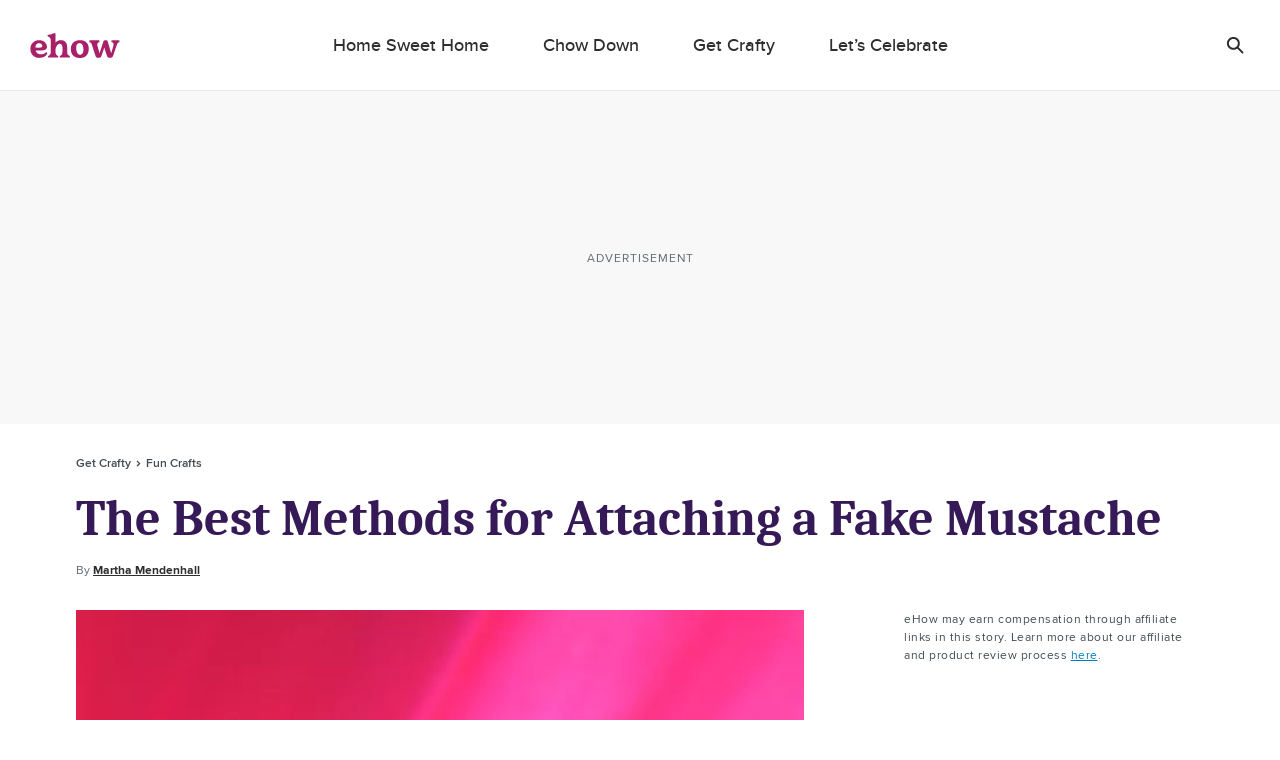

--- FILE ---
content_type: text/html; charset=utf-8
request_url: https://www.google.com/recaptcha/api2/aframe
body_size: 266
content:
<!DOCTYPE HTML><html><head><meta http-equiv="content-type" content="text/html; charset=UTF-8"></head><body><script nonce="_2Io-5pqmX0Bs8TSofzPwg">/** Anti-fraud and anti-abuse applications only. See google.com/recaptcha */ try{var clients={'sodar':'https://pagead2.googlesyndication.com/pagead/sodar?'};window.addEventListener("message",function(a){try{if(a.source===window.parent){var b=JSON.parse(a.data);var c=clients[b['id']];if(c){var d=document.createElement('img');d.src=c+b['params']+'&rc='+(localStorage.getItem("rc::a")?sessionStorage.getItem("rc::b"):"");window.document.body.appendChild(d);sessionStorage.setItem("rc::e",parseInt(sessionStorage.getItem("rc::e")||0)+1);localStorage.setItem("rc::h",'1769049953142');}}}catch(b){}});window.parent.postMessage("_grecaptcha_ready", "*");}catch(b){}</script></body></html>

--- FILE ---
content_type: application/javascript; charset=UTF-8
request_url: https://www.ehow.com/_nuxt/42e64ef.js
body_size: 1881
content:
(window.webpackJsonp=window.webpackJsonp||[]).push([[80],{1200:function(t,e,n){"use strict";e.a=function(object){return function(t){return null==object?void 0:object[t]}}},1467:function(t,e,n){"use strict";(function(t){var r=n(6),o="object"==(void 0===t?"undefined":Object(r.a)(t))&&t&&t.Object===Object&&t;e.a=o}).call(this,n(73))},1748:function(t,e,n){"use strict";n.d(e,"a",function(){return I});var r=n(6);n(181),n(85);var o=function(t){var e=Object(r.a)(t);return null!=t&&("object"==e||"function"==e)},c=n(1467),l="object"==("undefined"==typeof self?"undefined":Object(r.a)(self))&&self&&self.Object===Object&&self,f=c.a||l||Function("return this")(),d=function(){return f.Date.now()},h=(n(69),n(16),n(40),f.Symbol),v=(n(5),n(37),Object.prototype),y=v.hasOwnProperty,w=v.toString,m=h?h.toStringTag:void 0;var j=function(t){var e=y.call(t,m),n=t[m];try{t[m]=void 0;var r=!0}catch(t){}var o=w.call(t);return r&&(e?t[m]=n:delete t[m]),o},O=Object.prototype.toString;var S=function(t){return O.call(t)},x=h?h.toStringTag:void 0;var k=function(t){return null==t?void 0===t?"[object Undefined]":"[object Null]":x&&x in Object(t)?j(t):S(t)};var T=function(t){return null!=t&&"object"==Object(r.a)(t)};var E=function(t){return"symbol"==Object(r.a)(t)||T(t)&&"[object Symbol]"==k(t)},$=/^\s+|\s+$/g,N=/^[-+]0x[0-9a-f]+$/i,L=/^0b[01]+$/i,C=/^0o[0-7]+$/i,H=parseInt;var M=function(t){if("number"==typeof t)return t;if(E(t))return NaN;if(o(t)){var e="function"==typeof t.valueOf?t.valueOf():t;t=o(e)?e+"":e}if("string"!=typeof t)return 0===t?t:+t;t=t.replace($,"");var n=L.test(t);return n||C.test(t)?H(t.slice(2),n?2:8):N.test(t)?NaN:+t},A=Math.max,B=Math.min;var F=function(t,e,n){var r,c,l,f,h,v,y=0,w=!1,m=!1,j=!0;if("function"!=typeof t)throw new TypeError("Expected a function");function O(time){var e=r,n=c;return r=c=void 0,y=time,f=t.apply(n,e)}function S(time){var t=time-v;return void 0===v||t>=e||t<0||m&&time-y>=l}function x(){var time=d();if(S(time))return k(time);h=setTimeout(x,function(time){var t=e-(time-v);return m?B(t,l-(time-y)):t}(time))}function k(time){return h=void 0,j&&r?O(time):(r=c=void 0,f)}function T(){var time=d(),t=S(time);if(r=arguments,c=this,v=time,t){if(void 0===h)return function(time){return y=time,h=setTimeout(x,e),w?O(time):f}(v);if(m)return h=setTimeout(x,e),O(v)}return void 0===h&&(h=setTimeout(x,e)),f}return e=M(e)||0,o(n)&&(w=!!n.leading,l=(m="maxWait"in n)?A(M(n.maxWait)||0,e):l,j="trailing"in n?!!n.trailing:j),T.cancel=function(){void 0!==h&&clearTimeout(h),y=0,r=v=c=h=void 0},T.flush=function(){return void 0===h?f:k(d())},T};var R=function(t,e,n){var r=!0,c=!0;if("function"!=typeof t)throw new TypeError("Expected a function");return o(n)&&(r="leading"in n?!!n.leading:r,c="trailing"in n?!!n.trailing:c),F(t,e,{leading:r,maxWait:e,trailing:c})},W={props:{articles:{type:Array,default:function(){return[]}},handler:{type:Function,default:function(){return!1}},shouldHandle:{type:Function,default:function(){return!1}},threshold:{type:Function,default:function(){return!1}},throttle:{type:Number,default:200},scrollContainer:{default:function(){return{addEventListener:function(){}}}}},mounted:function(){this.createScrollHandler()},methods:{createScrollHandler:function(){this.check=R(this.execute,this.throttle),this.scrollContainer.addEventListener("scroll",this.check)},execute:function(){this.threshold()&&this.shouldHandle()&&this.handler()},getSlug:function(t){return this.articles[t]?this.articles[t].slug:""},getTitle:function(t){return this.articles[t]?this.articles[t].title:""}},computed:{getWindow:function(){return"object"===("undefined"==typeof window?"undefined":Object(r.a)(window))?window:{}}},beforeDestroy:function(){this.scrollContainer.removeEventListener("scroll",this.check)}},_=n(45),I=(Object(_.a)(W,function(){var t=this;return(0,t._self._c)("div",{staticClass:"component-infinite-scroll"},[t._l(t.articles,function(article,e){return t._t("article",null,{body:article,index:e})})],2)},[],!1,null,null,null).exports,n(1),n(2),{mounted:function(){},methods:{infiniteScrollHandleMobileAd:function(){if(this.infiniteScrollIsNextMobileArticle()&&this.$refs.article){var t=this.$refs.article.querySelector(".slot");if(t)return t.offsetTop+250+140>this.pixelHeight}},infiniteScrollIsNextMobileArticle:function(){return this.$isMobile&&this.index>0&&this.showContinueReading},infiniteScrollExpandArticle:function(){this.$refs.article.style.height="",this.$refs.article.style.overflow=""}}})},1751:function(t,e,n){"use strict";n(124),n(16),n(37),n(40);var r=n(391),o=n(1200),c=Object(o.a)({"&amp;":"&","&lt;":"<","&gt;":">","&quot;":'"',"&#39;":"'"}),l=/&(?:amp|lt|gt|quot|#39);/g,f=RegExp(l.source);e.a=function(t){return(t=Object(r.a)(t))&&f.test(t)?t.replace(l,c):t}},838:function(t,e,n){"use strict";n.d(e,"a",function(){return l});var r=n(6),o=n(1),c=n(2),l=(n(5),function(){return Object(c.a)(function t(){Object(o.a)(this,t),this.isBrowser()?(this.scripts=window.ScriptLoader||{},window.ScriptLoader=this.scripts):this.scripts={}},[{key:"isBrowser",value:function(){return"object"===("undefined"==typeof window?"undefined":Object(r.a)(window))}},{key:"load",value:function(){var t=arguments.length>0&&void 0!==arguments[0]?arguments[0]:{},e=arguments.length>1?arguments[1]:void 0;return this.hasScriptBeenLoaded(t.src)?Promise.resolve():new Promise(this.promiseResolver(t,e))}},{key:"appendScript",value:function(t,e,n){var script=document.createElement("script");for(var r in script.type="text/javascript",!1===t.async?delete t.async:t.async=!0,t)script[r]=t[r];script.onload=e,script.onerror=n,document.head.appendChild(script)}},{key:"hasScriptBeenLoaded",value:function(t){return!0===this.scripts[t]}},{key:"setScript",value:function(t){this.scripts[t]=!0}},{key:"promiseResolver",value:function(t){var e=this,n=arguments.length>1&&void 0!==arguments[1]?arguments[1]:function(){};return function(r,o){e.appendScript(t,function(){e.setScript(t.src,!0),r(n())},function(){o("error")})}}}])}())}}]);